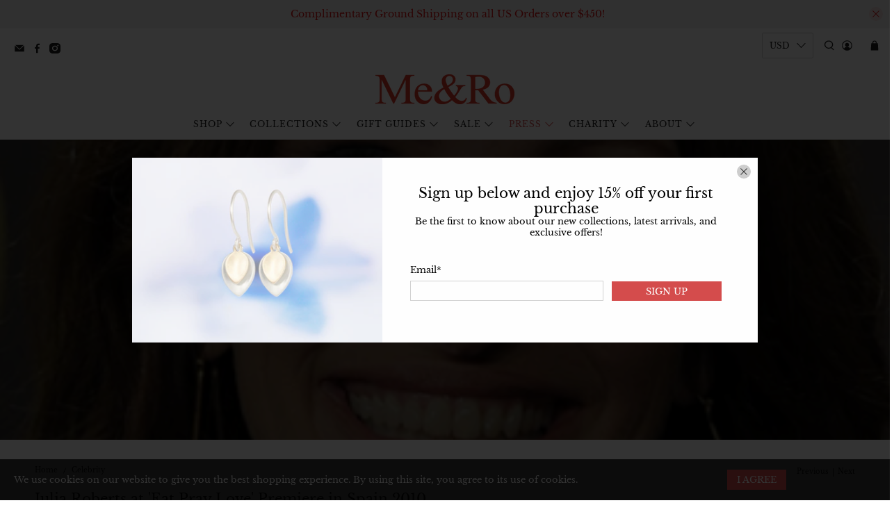

--- FILE ---
content_type: text/plain;charset=UTF-8, text/javascript
request_url: https://app.accessibilityspark.com/sessions?shop=meandro.myshopify.com
body_size: -82
content:
// 1768745966817 | meandro.myshopify.com | null | undefined